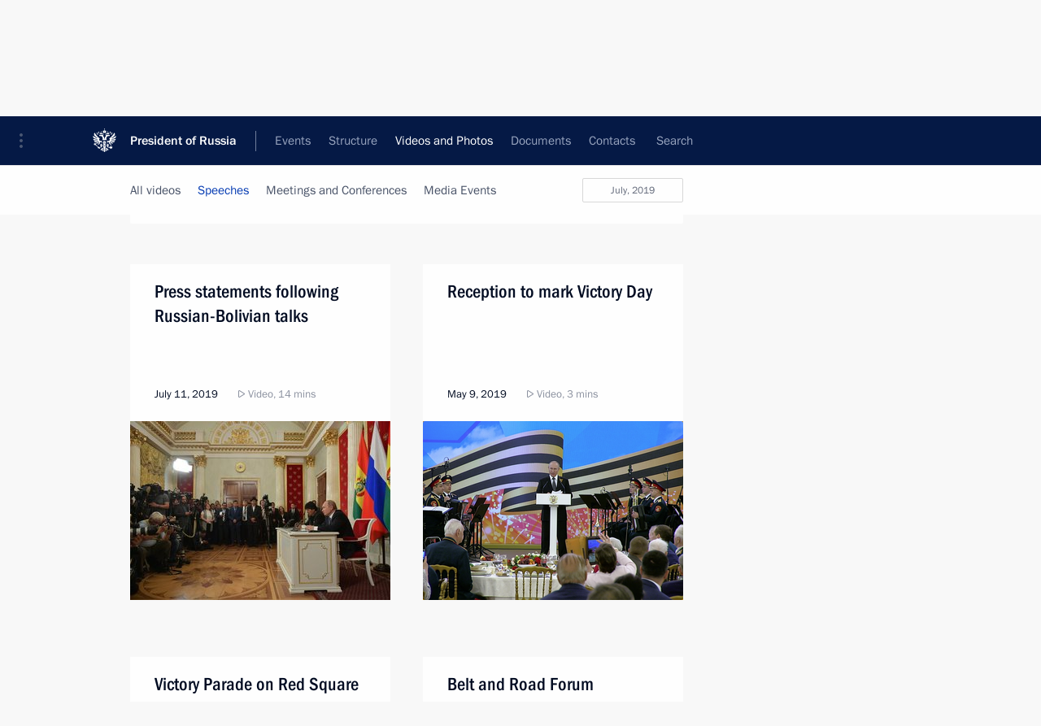

--- FILE ---
content_type: text/html; charset=UTF-8
request_url: http://www.en.kremlin.ru/multimedia/video/section/speeches/by-date/09.05.2019
body_size: 9134
content:
  <!doctype html> <!--[if lt IE 7 ]> <html class="ie6" lang="en"> <![endif]--> <!--[if IE 7 ]> <html class="ie7" lang="en"> <![endif]--> <!--[if IE 8 ]> <html class="ie8" lang="en"> <![endif]--> <!--[if IE 9 ]> <html class="ie9" lang="en"> <![endif]--> <!--[if gt IE 8]><!--> <html lang="en" class="no-js" itemscope="itemscope" xmlns="http://www.w3.org/1999/xhtml" itemtype="http://schema.org/CollectionPage" prefix="og: http://ogp.me/ns# video: http://ogp.me/ns/video# ya: http://webmaster.yandex.ru/vocabularies/"> <!--<![endif]--> <head> <meta charset="utf-8"/> <title itemprop="name">Videos ∙ Videos and Photos ∙ President of Russia</title> <meta name="description" content=""/> <meta name="keywords" content=""/> <meta itemprop="inLanguage" content="en"/> <meta name="msapplication-TileColor" content="#091a42"> <meta name="theme-color" content="#ffffff"> <meta name="theme-color" content="#091A42" />  <meta name="viewport" content="width=device-width,initial-scale=1,minimum-scale=0.7,ya-title=#061a44"/>  <meta name="apple-mobile-web-app-capable" content="yes"/> <meta name="apple-mobile-web-app-title" content="President of Russia"/> <meta name="format-detection" content="telephone=yes"/> <meta name="apple-mobile-web-app-status-bar-style" content="default"/>  <meta name="msapplication-TileColor" content="#061a44"/> <meta name="msapplication-TileImage" content="/static/mstile-144x144.png"/> <meta name="msapplication-allowDomainApiCalls" content="true"/> <meta name="msapplication-starturl" content="/"/> <meta name="theme-color" content="#061a44"/> <meta name="application-name" content="President of Russia"/>   <meta property="og:site_name" content="President of Russia"/>  <meta name="twitter:site" content="@KremlinRussia_E"/>       <link rel="icon" type="image/png" href="/static/favicon-32x32.png" sizes="32x32"/>   <link rel="icon" type="image/png" href="/static/favicon-96x96.png" sizes="96x96"/>   <link rel="icon" type="image/png" href="/static/favicon-16x16.png" sizes="16x16"/>    <link rel="icon" type="image/png" href="/static/android-chrome-192x192.png" sizes="192x192"/> <link rel="manifest" href="/static/en/manifest.json"/>         <link rel="apple-touch-icon" href="/static/apple-touch-icon-57x57.png" sizes="57x57"/>   <link rel="apple-touch-icon" href="/static/apple-touch-icon-60x60.png" sizes="60x60"/>   <link rel="apple-touch-icon" href="/static/apple-touch-icon-72x72.png" sizes="72x72"/>   <link rel="apple-touch-icon" href="/static/apple-touch-icon-76x76.png" sizes="76x76"/>   <link rel="apple-touch-icon" href="/static/apple-touch-icon-114x114.png" sizes="114x114"/>   <link rel="apple-touch-icon" href="/static/apple-touch-icon-120x120.png" sizes="120x120"/>   <link rel="apple-touch-icon" href="/static/apple-touch-icon-144x144.png" sizes="144x144"/>   <link rel="apple-touch-icon" href="/static/apple-touch-icon-152x152.png" sizes="152x152"/>   <link rel="apple-touch-icon" href="/static/apple-touch-icon-180x180.png" sizes="180x180"/>               <link rel="stylesheet" type="text/css" media="all" href="/static/css/screen.css?ba15e963ac"/> <link rel="stylesheet" href="/static/css/print.css" media="print"/>  <!--[if lt IE 9]> <link rel="stylesheet" href="/static/css/ie8.css"/> <script type="text/javascript" src="/static/js/vendor/html5shiv.js"></script> <script type="text/javascript" src="/static/js/vendor/respond.src.js"></script> <script type="text/javascript" src="/static/js/vendor/Konsole.js"></script> <![endif]--> <!--[if lte IE 9]> <link rel="stylesheet" href="/static/css/ie9.css"/> <script type="text/javascript" src="/static/js/vendor/ierange-m2.js"></script> <![endif]--> <!--[if lte IE 6]> <link rel="stylesheet" href="/static/css/ie6.css"/> <![endif]--> <link rel="alternate" type="text/html" hreflang="ru" href="http://kremlin.ru/multimedia/video/section/speeches/by-date/09.05.2019"/>   <link rel="author" href="/about"/> <link rel="home" href="/"/> <link rel="search" href="/opensearch.xml" title="President of Russia" type="application/opensearchdescription+xml"/>   <link rel="first" href="/multimedia/video/section/speeches"/>   <link rel="last" href="/multimedia/video/section/speeches/page/32"/>   <link rel="prev" href="/multimedia/video/section/speeches/page/6"/>   <link rel="next" href="/multimedia/video/section/speeches/page/8"/>  <link rel="alternate" type="application/atom+xml" href="/multimedia/video/section/speeches/feed" title=""/> <script type="text/javascript">
window.config = {staticUrl: '/static/',mediaUrl: 'http://static.kremlin.ru/media/',internalDomains: 'kremlin.ru|uznai-prezidenta.ru|openkremlin.ru|президент.рф|xn--d1abbgf6aiiy.xn--p1ai'};
</script></head> <body class=""> <div class="header" itemscope="itemscope" itemtype="http://schema.org/WPHeader" role="banner"> <div class="topline topline__menu"> <a class="topline__toggleaside" accesskey="=" aria-label="Portal Menu" role="button" href="#sidebar" title="Portal Menu"><i></i></a> <div class="topline__in"> <a href="/" class="topline__head" rel="home" accesskey="1" data-title="President of Russia"> <i class="topline__logo"></i>President of Russia</a> <div class="topline__togglemore" data-url="/mobile-menu"> <i class="topline__togglemore_button"></i> </div> <div class="topline__more"> <nav aria-label="Main menu"> <ul class="nav"><li class="nav__item" itemscope="itemscope" itemtype="http://schema.org/SiteNavigationElement"> <a href="/events/president/news" class="nav__link" accesskey="2" itemprop="url"><span itemprop="name">Events</span></a> </li><li class="nav__item" itemscope="itemscope" itemtype="http://schema.org/SiteNavigationElement"> <a href="/structure/president" class="nav__link" accesskey="3" itemprop="url"><span itemprop="name">Structure</span></a> </li><li class="nav__item" itemscope="itemscope" itemtype="http://schema.org/SiteNavigationElement"> <a href="/multimedia/video" class="nav__link is-active" accesskey="4" itemprop="url"><span itemprop="name">Videos and Photos</span></a> </li><li class="nav__item" itemscope="itemscope" itemtype="http://schema.org/SiteNavigationElement"> <a href="/acts/news" class="nav__link" accesskey="5" itemprop="url"><span itemprop="name">Documents</span></a> </li><li class="nav__item" itemscope="itemscope" itemtype="http://schema.org/SiteNavigationElement"> <a href="/contacts" class="nav__link" accesskey="6" itemprop="url"><span itemprop="name">Contacts</span></a> </li> <li class="nav__item last" itemscope="itemscope" itemtype="http://schema.org/SiteNavigationElement"> <a class="nav__link nav__link_search" href="/search" accesskey="7" itemprop="url" title="Global website search"> <span itemprop="name">Search</span> </a> </li>  </ul> </nav> </div> </div> </div>  <div class="search"> <ul class="search__filter"> <li class="search__filter__item is-active"> <a class="search_without_filter">Search this website</a> </li>   </ul> <div class="search__in">   <form name="search" class="form search__form simple_search form_special" method="get" action="/search" tabindex="-1" role="search" > <fieldset>  <input type="hidden" name="section" class="search__section_value"/> <input type="hidden" name="since" class="search__since_value"/> <input type="hidden" name="till" class="search__till_value"/> <span class="form__field input_wrapper"> <input type="text" name="query" class="search__form__input" id="search__form__input" lang="en" accesskey="-"  required="required" size="74" title="Enter search" autocomplete="off" data-autocomplete-words-url="/_autocomplete/words" data-autocomplete-url="/_autocomplete"/> <i class="search_icon"></i> <span class="text_overflow__limiter"></span> </span> <span class="form__field button__wrapper">  <button id="search-simple-search-button" class="submit search__form__button">Search</button> </span> </fieldset> </form>   </div> </div>  <div class="topline_nav_mobile"></div>  </div> <div class="main-wrapper"> <div class="subnav-view" role="complementary" aria-label="Additional menu">      <div class="content content_subnav multimedia">   <div class="wrapfix__holder"> <div class="wrapfix wrapfix_multimedia">  <div class="content_top__wrap">  <div class="content__in">  <div role="navigation" aria-label="First level submenu"> <ul class="subnav"> video<li class="" itemscope="itemscope" itemtype="http://schema.org/SiteNavigationElement"> <a class="is-active " href="/multimedia/video" itemprop="url"> <span itemprop="name">Videos</span> </a> </li><li class="is-last" itemscope="itemscope" itemtype="http://schema.org/SiteNavigationElement"> <a class=" " href="/multimedia/photo" itemprop="url"> <span itemprop="name">Photos</span> </a> </li></ul> </div> </div> <hr class="content__sep" aria-hidden="true"/> <div class="content__in">   <a class="dateblock" data-url="/multimedia/video/section/speeches/calendar/YEAR" data-date-url="/multimedia/video/section/speeches/by-date/DATE" data-max="2026-01-22" data-min="2009-07-06" data-format="mmmm, yyyy" data-value="2019-05-09" href="#focus" role="button"> <span class="special-hidden">Calendar:</span>May, 2019</a>   <div role="navigation" aria-label="Second level submenu"> <ul class="subnav subnav_secondary"><li class="" itemscope="itemscope" itemtype="http://schema.org/SiteNavigationElement"> <a class=" " href="/multimedia/video" itemprop="url"> <span itemprop="name">All videos</span> </a> </li><li class="" itemscope="itemscope" itemtype="http://schema.org/SiteNavigationElement"> <a class="is-active " href="/multimedia/video/section/speeches" itemprop="url"> <span itemprop="name">Speeches</span> </a> </li><li class="" itemscope="itemscope" itemtype="http://schema.org/SiteNavigationElement"> <a class=" " href="/multimedia/video/section/conferences" itemprop="url"> <span itemprop="name">Meetings and Conferences</span> </a> </li><li class="is-last" itemscope="itemscope" itemtype="http://schema.org/SiteNavigationElement"> <a class=" " href="/multimedia/video/section/interviews" itemprop="url"> <span itemprop="name">Media Events</span> </a> </li></ul> </div> </div> <div class="gradient-shadow"></div>  </div> </div> </div>  </div> </div> <div class="wrapsite"> <div class="content-view" role="main"> <div class="content content_main" data-section="Videos" data-section-href="/multimedia/video"> <div class="content__in"> <h1 class="title_main special-hidden"> Videos and Photos &ndash; Videos </h1>       <a href="/multimedia/video/section/speeches/page/6" class="button button_white more more-prev" rel="prev" accesskey="p">Next videos</a><div class="entry-content lister-page" role="list" data-url-template="/multimedia/video/section/speeches/page/PAGE" data-base-url="/multimedia/video/section/speeches" data-path="/multimedia/video/section/speeches/by-date/09.05.2019" data-page="7" data-pages="32"><div class="cols"><div class="col">  <div class="media media_narrow media__video" data-id="60982" itemscope="itemscope" itemtype="http://schema.org/MediaObject" role="listitem"> <div class="media__top"> <a href="/events/president/news/60982/videos" class="media__linkread"></a> <h2 class="media__title" itemprop="name"><a
                    href="/events/president/news/60982/videos">Press statements following Russian-Bolivian talks</a></h2> <div class="media__meta">  <time class="media__published" datetime="2019-07-11" itemprop="datePublished">July 11, 2019</time><div class="media__data"><i class="icon_play"></i> Video, 14 mins </div>    </div> </div><div class="media__pic">  <img    src="http://static.kremlin.ru/media/events/video/image/small/he3Cahauu8lXFdlEkfQ0AkKUfbgjlSA0.jpg" srcset="http://static.kremlin.ru/media/events/video/image/small2x/AS8yA8M8RmYxj7JCpCBfHf4wNsp9Kx78.jpg 2x" style="background:rgb(173, 166, 137);background:linear-gradient(270deg, #ada689 0%, rgba(173,166,137,0) 100%),linear-gradient(180deg, #91846a 0%, rgba(145,132,106,0) 100%),linear-gradient(0deg, #67421f 0%, rgba(103,66,31,0) 100%),linear-gradient(90deg, #2d2a1a 0%, rgba(45,42,26,0) 100%);"   width="320" height="220" alt="Press statements following Russian-Bolivian talks" class="image"/> <div class="media__link"> <a href="/events/president/news/60982/videos" class="media__linkread"><span class="media__linkvideo"><i></i></span></a> </div>  </div></div>  </div><div class="col nd">  <div class="media media_narrow media__video" data-id="60493" itemscope="itemscope" itemtype="http://schema.org/MediaObject" role="listitem"> <div class="media__top"> <a href="/events/president/news/60493/videos" class="media__linkread"></a> <h2 class="media__title" itemprop="name"><a
                    href="/events/president/news/60493/videos">Reception to mark Victory Day</a></h2> <div class="media__meta">  <time class="media__published" datetime="2019-05-09" itemprop="datePublished">May 9, 2019</time><div class="media__data"><i class="icon_play"></i> Video, 3 mins </div>    </div> </div><div class="media__pic">  <img    src="http://static.kremlin.ru/media/events/video/image/small/YOfoAPxI5Jj5J1RBh3naLLkK9EhVE1xe.png" srcset="http://static.kremlin.ru/media/events/video/image/small2x/P3lUbT5eWJw35HeHMKYNHNTIdIi8fu1I.png 2x" style="background:rgb(61, 141, 250);background:linear-gradient(270deg, #3d8dfa 0%, rgba(61,141,250,0) 100%),linear-gradient(0deg, #bac3b8 0%, rgba(186,195,184,0) 100%),linear-gradient(180deg, #212338 0%, rgba(33,35,56,0) 100%),linear-gradient(90deg, #937124 0%, rgba(147,113,36,0) 100%);"   width="320" height="220" alt="Reception to mark Victory Day" class="image"/> <div class="media__link"> <a href="/events/president/news/60493/videos" class="media__linkread"><span class="media__linkvideo"><i></i></span></a> </div>  </div></div>  </div></div><div class="cols"><div class="col">  <div class="media media_narrow media__video" data-id="60490" itemscope="itemscope" itemtype="http://schema.org/MediaObject" role="listitem"> <div class="media__top"> <a href="/events/president/news/60490/videos" class="media__linkread"></a> <h2 class="media__title" itemprop="name"><a
                    href="/events/president/news/60490/videos">Victory Parade on Red Square</a></h2> <div class="media__meta">  <time class="media__published" datetime="2019-05-09" itemprop="datePublished">May 9, 2019</time><div class="media__data"><i class="icon_play"></i> Video, 11 mins </div>    </div> </div><div class="media__pic">  <img    src="http://static.kremlin.ru/media/events/video/image/small/03Tu6L3KnKlBdGwcTt36AOmL5GLetBEW.JPG" srcset="http://static.kremlin.ru/media/events/video/image/small2x/ALIX4fsjPtLXyshK2bLSxvPSOVjWWNM8.JPG 2x" style="background:rgb(139, 176, 220);background:linear-gradient(270deg, #8bb0dc 0%, rgba(139,176,220,0) 100%),linear-gradient(180deg, #ee968c 0%, rgba(238,150,140,0) 100%),linear-gradient(0deg, #315ba7 0%, rgba(49,91,167,0) 100%),linear-gradient(90deg, #05101b 0%, rgba(5,16,27,0) 100%);"   width="320" height="220" alt="Speech at the Victory Parade marking the 74th anniversary of Victory in the Great Patriotic War" class="image"/> <div class="media__link"> <a href="/events/president/news/60490/videos" class="media__linkread"><span class="media__linkvideo"><i></i></span></a> </div>  </div></div>  </div><div class="col nd">  <div class="media media_narrow media__video" data-id="60378" itemscope="itemscope" itemtype="http://schema.org/MediaObject" role="listitem"> <div class="media__top"> <a href="/events/president/news/60378/videos" class="media__linkread"></a> <h2 class="media__title" itemprop="name"><a
                    href="/events/president/news/60378/videos">Belt and Road Forum for International Cooperation</a></h2> <div class="media__meta">  <time class="media__published" datetime="2019-04-26" itemprop="datePublished">April 26, 2019</time><div class="media__data"><i class="icon_play"></i> Video, 9 mins </div>    </div> </div><div class="media__pic">  <img    src="http://static.kremlin.ru/media/events/video/image/small/TbrL0Js3kwyi4AJU5ayCnVPAPaxl2q3S.jpg" srcset="http://static.kremlin.ru/media/events/video/image/small2x/ccubvbW7pee2TcIN7UT61coCC8KkeaUr.jpg 2x" style="background:rgb(42, 129, 231);background:linear-gradient(0deg, #2a81e7 0%, rgba(42,129,231,0) 100%),linear-gradient(270deg, #5da0d5 0%, rgba(93,160,213,0) 100%),linear-gradient(90deg, #3f2324 0%, rgba(63,35,36,0) 100%),linear-gradient(180deg, #4470a4 0%, rgba(68,112,164,0) 100%);"   width="320" height="220" alt="Belt and Road Forum for International Cooperation" class="image"/> <div class="media__link"> <a href="/events/president/news/60378/videos" class="media__linkread"><span class="media__linkvideo"><i></i></span></a> </div>  </div></div>  </div></div>  <div class="media media_wide media__video" data-id="59863" itemscope="itemscope" itemtype="http://schema.org/MediaObject" role="listitem"> <div class="media__top"> <a href="/events/president/news/59863/videos" class="media__linkread"></a> <h2 class="media__title" itemprop="name"><a
                    href="/events/president/news/59863/videos">Presidential Address to Federal Assembly</a></h2> <div class="media__meta">    <time class="media__published" datetime="2019-02-20" itemprop="datePublished">February 20, 2019</time><div class="media__place">Moscow</div><div class="media__data"><i class="icon_play"></i> Video, 1 hr</div>    </div> </div><div class="media__pic">    <div class="media__container media__container_video u-video masha-ignore" itemscope="itemscope" itemtype="http://schema.org/VideoObject">       <div class="media__video "  data-embed-url="http://en.kremlin.ru/misc/59863/videos/4120"> <video id="video-4120" preload="none" style="max-width:100%; width: 100%; height: 382px;background:rgb(44, 63, 121);background:linear-gradient(90deg, #2c3f79 0%, rgba(44,63,121,0) 100%),linear-gradient(0deg, #1832ff 0%, rgba(24,50,255,0) 100%),linear-gradient(180deg, #415aa8 0%, rgba(65,90,168,0) 100%),linear-gradient(270deg, #9ea491 0%, rgba(158,164,145,0) 100%);;" poster="http://static.kremlin.ru/media/events/video/image/medium/YIpEsmSrPYcjTxk3jVwlzzxz3PtYXeYA.jpg" data-at2x="http://static.kremlin.ru/media/events/video/image/medium2x/MCmxHrdVvfxVFZJAG7kIEfzgIslGMmll.jpg" controls="controls"  height="382"> <source type="video/mp4" src="http://static.kremlin.ru/media/events/video/ru/video_low/crDRaaOukuSW1W5ouL4YB6MdMwqEsdPM.mp4" data-quality="low" data-label="Standard quality, 481.7&nbsp;MB" data-filename="Presidential_Address_to_Federal_Assembly.mp4" />  <source type="video/mp4" src="http://static.kremlin.ru/media/events/video/ru/video_high/mnETfRhSmfniIEWMn96qfaEGPGX9UvUx.mp4" data-quality="high" data-label="High quality, 2.7&nbsp;GB" data-filename="Presidential_Address_to_Federal_Assembly-HD.mp4" />  <track srclang="en" kind="subtitles" type="text/vtt" src="/subtitles/4120.vtt"/> <img    src="http://static.kremlin.ru/media/events/video/image/medium/YIpEsmSrPYcjTxk3jVwlzzxz3PtYXeYA.jpg" srcset="http://static.kremlin.ru/media/events/video/image/medium2x/MCmxHrdVvfxVFZJAG7kIEfzgIslGMmll.jpg 2x" style="background:rgb(44, 63, 121);background:linear-gradient(90deg, #2c3f79 0%, rgba(44,63,121,0) 100%),linear-gradient(0deg, #1832ff 0%, rgba(24,50,255,0) 100%),linear-gradient(180deg, #415aa8 0%, rgba(65,90,168,0) 100%),linear-gradient(270deg, #9ea491 0%, rgba(158,164,145,0) 100%);"   title="Presidential Address to Federal Assembly" alt="Presidential Address to Federal Assembly" class="photo thumbnail" itemprop="image"/> </video> <a href="/events/president/news/59863/videos" class="media__videolink" title="Play video"> <i class="media__videolinkicon"></i> </a> </div>  <meta itemprop="name" content="Presidential Address to Federal Assembly"/> <meta itemprop="description" content="Presidential Address to Federal Assembly"/> <meta itemprop="caption" content="Presidential Address to Federal Assembly"/> <meta itemprop="url" content="http://static.kremlin.ru/media/events/video/ru/video_high/mnETfRhSmfniIEWMn96qfaEGPGX9UvUx.mp4"/> <span itemprop="thumbnail" itemscope="itemscope" itemtype="http://schema.org/ImageObject" hidden="hidden" class="hidden"> <meta itemprop="contentUrl" content="http://static.kremlin.ru/media/events/video/image/medium/YIpEsmSrPYcjTxk3jVwlzzxz3PtYXeYA.jpg"/>  </span> <meta itemprop="duration" content="T1H27M46S"/> <meta itemprop="datePublished" content="2019-02-20"/> <meta itemprop="uploadDate" content="2019-02-20"/> <meta itemprop="isFamilyFriendly" content="true"/> <meta itemprop="license" content="СС">  <meta itemprop="content_id" content="video-4120"/> <meta itemprop="isOfficial" content="true"/> <meta itemprop="status" content="published"/> <meta itemprop="inLanguage" content="en"/> <meta itemprop="productionCountry" content="RU"/> <div class="video__description masha-ignore">Presidential Address to Federal Assembly</div>   </div>  </div></div>  <hr class="sep"/>  <div class="media media_wide media__video" data-id="59629" itemscope="itemscope" itemtype="http://schema.org/MediaObject" role="listitem"> <div class="media__top"> <a href="/events/president/news/59629/videos" class="media__linkread"></a> <h2 class="media__title" itemprop="name"><a
                    href="/events/president/news/59629/videos">New Year Address to the Nation</a></h2> <div class="media__meta">    <time class="media__published" datetime="2018-12-31" itemprop="datePublished">December 31, 2018</time><div class="media__place">The Kremlin, Moscow</div><div class="media__data"><i class="icon_play"></i> Video, 9 mins</div>    </div> </div><div class="media__pic">    <div class="media__container media__container_video u-video masha-ignore" itemscope="itemscope" itemtype="http://schema.org/VideoObject">       <div class="media__video "  data-embed-url="http://en.kremlin.ru/misc/59629/videos/4090"> <video id="video-4090" preload="none" style="max-width:100%; width: 100%; height: 382px;background:rgb(77, 63, 9);background:linear-gradient(180deg, #4d3f09 0%, rgba(77,63,9,0) 100%),linear-gradient(270deg, #253033 0%, rgba(37,48,51,0) 100%),linear-gradient(90deg, #636045 0%, rgba(99,96,69,0) 100%),linear-gradient(0deg, #a18489 0%, rgba(161,132,137,0) 100%);;" poster="http://static.kremlin.ru/media/events/video/image/medium/hxOKb7eoUqwEVpYQawqoXmZ1owXTiN2t.jpg" data-at2x="http://static.kremlin.ru/media/events/video/image/medium2x/pCIAEvCPZRd0bBWuDNlMZh4SDmh885Qs.jpg" controls="controls"  height="382"> <source type="video/mp4" src="http://static.kremlin.ru/media/events/video/ru/video_low/LBTC9k5vE20ffAtmcDAKIxc5B5yuTAaa.mp4" data-quality="low" data-label="Standard quality, 144.0&nbsp;MB" data-filename="New_Year_Address_to_the_Nation.mp4" />  <source type="video/mp4" src="http://static.kremlin.ru/media/events/video/ru/video_high/TYmDFKSoaLAWDE334QS0PN7XvfuuzKfJ.mp4" data-quality="high" data-label="High quality, 551.6&nbsp;MB" data-filename="New_Year_Address_to_the_Nation-HD.mp4" />  <track srclang="en" kind="subtitles" type="text/vtt" src="/subtitles/4090.vtt"/> <img    src="http://static.kremlin.ru/media/events/video/image/medium/hxOKb7eoUqwEVpYQawqoXmZ1owXTiN2t.jpg" srcset="http://static.kremlin.ru/media/events/video/image/medium2x/pCIAEvCPZRd0bBWuDNlMZh4SDmh885Qs.jpg 2x" style="background:rgb(77, 63, 9);background:linear-gradient(180deg, #4d3f09 0%, rgba(77,63,9,0) 100%),linear-gradient(270deg, #253033 0%, rgba(37,48,51,0) 100%),linear-gradient(90deg, #636045 0%, rgba(99,96,69,0) 100%),linear-gradient(0deg, #a18489 0%, rgba(161,132,137,0) 100%);"   title="New Year Address to the Nation" alt="New Year Address to the Nation" class="photo thumbnail" itemprop="image"/> </video> <a href="/events/president/news/59629/videos" class="media__videolink" title="Play video"> <i class="media__videolinkicon"></i> </a> </div>  <meta itemprop="name" content="New Year Address to the Nation"/> <meta itemprop="description" content="New Year Address to the Nation"/> <meta itemprop="caption" content="New Year Address to the Nation"/> <meta itemprop="url" content="http://static.kremlin.ru/media/events/video/ru/video_high/TYmDFKSoaLAWDE334QS0PN7XvfuuzKfJ.mp4"/> <span itemprop="thumbnail" itemscope="itemscope" itemtype="http://schema.org/ImageObject" hidden="hidden" class="hidden"> <meta itemprop="contentUrl" content="http://static.kremlin.ru/media/events/video/image/medium/hxOKb7eoUqwEVpYQawqoXmZ1owXTiN2t.jpg"/>  </span> <meta itemprop="duration" content="T9M5S"/> <meta itemprop="datePublished" content="2018-12-31"/> <meta itemprop="uploadDate" content="2018-12-31"/> <meta itemprop="isFamilyFriendly" content="true"/> <meta itemprop="license" content="СС">  <meta itemprop="content_id" content="video-4090"/> <meta itemprop="isOfficial" content="true"/> <meta itemprop="status" content="published"/> <meta itemprop="inLanguage" content="en"/> <meta itemprop="productionCountry" content="RU"/>  </div>  </div></div>  <hr class="sep"/><div class="cols"><div class="col">  <div class="media media_narrow media__video" data-id="59401" itemscope="itemscope" itemtype="http://schema.org/MediaObject" role="listitem"> <div class="media__top"> <a href="/events/president/news/59401/videos" class="media__linkread"></a> <h2 class="media__title" itemprop="name"><a
                    href="/events/president/news/59401/videos">Opening of Year of Theatre in Russia</a></h2> <div class="media__meta">  <time class="media__published" datetime="2018-12-13" itemprop="datePublished">December 13, 2018</time><div class="media__data"><i class="icon_play"></i> Video, 5 mins </div>    </div> </div><div class="media__pic">  <img    src="http://static.kremlin.ru/media/events/video/image/small/5eirQAVNA6GYJ6ZyadVetv6hifAHQz6I.jpg" srcset="http://static.kremlin.ru/media/events/video/image/small2x/Nkzr4E8UpXrSKmi9PUnI7YQ7PU2B7Eip.jpg 2x" style="background:rgb(30, 20, 16);background:linear-gradient(90deg, #1e1410 0%, rgba(30,20,16,0) 100%),linear-gradient(0deg, #ac403f 0%, rgba(172,64,63,0) 100%),linear-gradient(270deg, #ffff23 0%, rgba(255,255,35,0) 100%),linear-gradient(180deg, #d889d0 0%, rgba(216,137,208,0) 100%);"   width="320" height="220" alt="Opening of Year of Theatre in Russia" class="image"/> <div class="media__link"> <a href="/events/president/news/59401/videos" class="media__linkread"><span class="media__linkvideo"><i></i></span></a> </div>  </div></div>  </div><div class="col nd">  <div class="media media_narrow media__video" data-id="59392" itemscope="itemscope" itemtype="http://schema.org/MediaObject" role="listitem"> <div class="media__top"> <a href="/events/president/news/59392/videos" class="media__linkread"></a> <h2 class="media__title" itemprop="name"><a
                    href="/events/president/news/59392/videos">Reception marking the 25th anniversary of the Constitution</a></h2> <div class="media__meta">  <time class="media__published" datetime="2018-12-12" itemprop="datePublished">December 12, 2018</time><div class="media__data"><i class="icon_play"></i> Video, 6 mins </div>    </div> </div><div class="media__pic">  <img    src="http://static.kremlin.ru/media/events/video/image/small/ov10UusLnJVAwrAXtKdrfkBmIp4Vgyjn.jpg" srcset="http://static.kremlin.ru/media/events/video/image/small2x/gdRlHSbg48oFrcB1SVUtwj6kujApKc04.jpg 2x" style="background:rgb(42, 42, 114);background:linear-gradient(0deg, #2a2a72 0%, rgba(42,42,114,0) 100%),linear-gradient(270deg, #ccb6c2 0%, rgba(204,182,194,0) 100%),linear-gradient(180deg, #a3929a 0%, rgba(163,146,154,0) 100%),linear-gradient(90deg, #77504a 0%, rgba(119,80,74,0) 100%);"   width="320" height="220" alt="Reception marking the 25th anniversary of the Constitution" class="image"/> <div class="media__link"> <a href="/events/president/news/59392/videos" class="media__linkread"><span class="media__linkvideo"><i></i></span></a> </div>  </div></div>  </div></div></div><a href="/multimedia/video/section/speeches/page/8" class="button button_green more more-next" rel="next" accesskey="n">Previous videos</a>  </div> </div><div class="promoted" role="region" aria-label="Важная новость"> <div class="promoted__in"> <a href="http://en.kremlin.ru/events/president/news/78815" class="promoted__entry"> <div class="promoted__block"> <h3 class="promoted__title one_line">Results of the Year with Vladimir Putin</h3> <div class="promoted__image" aria-hidden="true"><img class="promoted__pic" src="http://static.kremlin.ru/media/events/highlight-images/index/fzEDJwEHYA9iFG4u4xT5AgHnFbZd1gP2.jpg" srcset="http://static.kremlin.ru/media/events/highlight-images/index/fzEDJwEHYA9iFG4u4xT5AgHnFbZd1gP2.jpg 1x,http://static.kremlin.ru/media/events/highlight-images/index2x/u2gcuc9XLXBfFrCcHWk63NlAXhnM5RyA.jpg 2x" style="background:rgb(42, 29, 47);background:linear-gradient(90deg, #2a1d2f 0%, rgba(42,29,47,0) 100%),linear-gradient(270deg, #5e83f4 0%, rgba(94,131,244,0) 100%),linear-gradient(180deg, #f3d7d3 0%, rgba(243,215,211,0) 100%),linear-gradient(0deg, #935363 0%, rgba(147,83,99,0) 100%);"  width="140" height="100" alt="Results of the Year with Vladimir Putin"/></div> <span class="promoted__date"> December 19, 2025</span> </div> </a> </div> <div class="gradient-shadow"></div> </div> </div><div class="footer" id="footer" itemscope="itemscope" itemtype="http://schema.org/WPFooter"> <div class="footer__in"> <div role="complementary" aria-label="Portal Menu"> <div class="footer__mobile"> <a href="/"> <i class="footer__logo_mob"></i> <div class="mobile_title">President of Russia</div> <div class="mobile_caption">Mobile version</div> </a> </div> <div class="footer__col col_mob"> <h2 class="footer_title">President's<br/>website<br/>sections</h2> <ul class="footer_list nav_mob"><li class="footer_list_item" itemscope="itemscope" itemtype="http://schema.org/SiteNavigationElement"> <a href="/events/president/news"  itemprop="url"> <span itemprop="name">Events</span> </a> </li> <li class="footer_list_item" itemscope="itemscope" itemtype="http://schema.org/SiteNavigationElement"> <a href="/structure/president"  itemprop="url"> <span itemprop="name">Structure</span> </a> </li> <li class="footer_list_item" itemscope="itemscope" itemtype="http://schema.org/SiteNavigationElement"> <a href="/multimedia/video"  class="is-active" itemprop="url"> <span itemprop="name">Videos and Photos</span> </a> </li> <li class="footer_list_item" itemscope="itemscope" itemtype="http://schema.org/SiteNavigationElement"> <a href="/acts/news"  itemprop="url"> <span itemprop="name">Documents</span> </a> </li> <li class="footer_list_item" itemscope="itemscope" itemtype="http://schema.org/SiteNavigationElement"> <a href="/contacts"  itemprop="url"> <span itemprop="name">Contacts</span> </a> </li>  <li class="footer__search footer_list_item footer__search_open" itemscope="itemscope" itemtype="http://schema.org/SiteNavigationElement"> <a href="/search" itemprop="url"> <i></i> <span itemprop="name">Search</span> </a> </li> <li class="footer__search footer_list_item footer__search_hidden" itemscope="itemscope" itemtype="http://schema.org/SiteNavigationElement"> <a href="/search" itemprop="url"> <i></i> <span itemprop="name">Search</span> </a> </li> <li class="footer__smi footer_list_item" itemscope="itemscope" itemtype="http://schema.org/SiteNavigationElement"> <a href="/press/announcements" itemprop="url" class="is-special"><i></i><span itemprop="name">For the Media</span></a> </li> <li class="footer_list_item" itemscope="itemscope" itemtype="http://schema.org/SiteNavigationElement"> <a href="/subscribe" itemprop="url"><i></i><span itemprop="name">Subscribe</span></a> </li> <li class="footer_list_item hidden_mob" itemscope="itemscope" itemtype="http://schema.org/SiteNavigationElement"> <a href="/catalog/glossary" itemprop="url" rel="glossary"><span itemprop="name">Directory</span></a> </li> </ul> <ul class="footer_list"> <li class="footer__special" itemscope="itemscope" itemtype="http://schema.org/SiteNavigationElement"> <a href="http://en.special.kremlin.ru/events/president/news" itemprop="url" class="is-special no-warning"><i></i><span itemprop="name">Version for People with Disabilities</span></a> </li> </ul> <ul class="footer_list nav_mob"> <li itemscope="itemscope" itemtype="http://schema.org/SiteNavigationElement" class="language footer_list_item">   <a href="http://kremlin.ru/multimedia/video/section/speeches/by-date/09.05.2019" rel="alternate" hreflang="ru" itemprop="url" class=" no-warning"> <span itemprop="name"> Русский </span> </a> <meta itemprop="inLanguage" content="ru"/>   </li> </ul> </div> <div class="footer__col"> <h2 class="footer_title">President's<br/>website<br/>resources</h2> <ul class="footer_list"> <li class="footer__currentsite footer_list_item" itemscope="itemscope" itemtype="http://schema.org/SiteNavigationElement"> <a href="/" itemprop="url">President of Russia<span itemprop="name">Current resource</span> </a> </li> <li class="footer_list_item"> <a href="http://kremlin.ru/acts/constitution" class="no-warning">The Constitution of Russia</a> </li> <li class="footer_list_item"> <a href="http://en.flag.kremlin.ru/" class="no-warning" rel="external">State Insignia</a> </li> <li class="footer_list_item"> <a href="https://en.letters.kremlin.ru/" class="no-warning" rel="external">Address an appeal to the President</a> </li>  <li class="footer_list_item"> <a href="http://en.putin.kremlin.ru/" class="no-warning" rel="external">Vladimir Putin’s Personal Website</a> </li>  </ul> </div> <div class="footer__col"> <h2 class="footer_title">Official Internet Resources<br/>of the President of Russia</h2> <ul class="footer_list"> <li class="footer_list_item"> <a href="https://t.me/news_kremlin_eng" rel="me" target="_blank">Telegram Channel</a> </li>  <li class="footer_list_item"> <a href="https://rutube.ru/u/kremlin/" rel="me" target="_blank">Rutube Channel</a> </li> <li class="footer_list_item"> <a href="http://www.youtube.ru/user/kremlin" rel="me" target="_blank">YouTube Channel</a> </li> </ul> </div>  <div class="footer__col footer__col_last"> <h2 class="footer_title">Legal<br/>and technical<br/>information</h2> <ul class="footer_list technical_info"> <li class="footer_list_item" itemscope="itemscope" itemtype="http://schema.org/SiteNavigationElement"> <a href="/about" itemprop="url"> <span itemprop="name">About website</span> </a> </li> <li class="footer_list_item" itemscope="itemscope" itemtype="http://schema.org/SiteNavigationElement"> <a href="/about/copyrights" itemprop="url"><span itemprop="name">Using website content</span></a> </li> <li class="footer_list_item" itemscope="itemscope" itemtype="http://schema.org/SiteNavigationElement"> <a href="/about/privacy" itemprop="url"><span itemprop="name">Personal data of website users</span></a> </li> <li class="footer_list_item" itemscope="itemscope" itemtype="http://schema.org/SiteNavigationElement"> <a href="/contacts#mailto" itemprop="url"><span itemprop="name">Contact website team</span></a> </li> </ul> </div> </div> <div role="contentinfo"> <div class="footer__license"> <p>All content on this site is licensed under</p> <p><a href="http://creativecommons.org/licenses/by/4.0/deed.en" hreflang="en" class="underline" rel="license" target="_blank">Creative Commons Attribution 4.0 International</a></p> </div> <div class="footer__copy"><span class="flag_white">Presidential </span><span class="flag_blue">Executive Office</span><span class="flag_red">2026</span> </div> </div> <div class="footer__logo"></div> </div> </div> </div> </div> <div class="gallery__wrap"> <div class="gallery__overlay"></div> <div class="gallery" role="complementary" aria-label="Fullscreen gallery"></div> </div> <div class="read" role="complementary" aria-label="Material for reading"></div> <div class="wrapsite__outside hidden-print"><div class="wrapsite__overlay"></div></div><div class="sidebar" tabindex="-1" itemscope="itemscope" itemtype="http://schema.org/WPSideBar"> <div class="sidebar__content">    <div class="sidebar_lang">  <div class="sidebar_title_wrapper hidden"> <h2 class="sidebar_title">Официальные сетевые ресурсы</h2> <h3 class="sidebar_title sidebar_title_caption">Президента России</h3> </div> <div class="sidebar_title_wrapper is-visible"> <h2 class="sidebar_title">Official Internet Resources</h2> <h3 class="sidebar_title sidebar_title_caption">of the President of Russia</h3> </div> <span class="sidebar_lang_item sidebar_lang_first"> <a tabindex="0" href="http://kremlin.ru/multimedia/video/section/speeches/by-date/09.05.2019" rel="alternate" hreflang="ru" itemprop="url" class="is-active"> <span>Русский</span> </a> </span><span class="sidebar_lang_item"> <a tabindex="-1" rel="alternate" hreflang="en" itemprop="url" > <span>English</span> </a> </span> <meta itemprop="inLanguage" content="ru"/>   </div> <ul class="sidebar_list">  <li itemscope="itemscope" itemtype="http://schema.org/SiteNavigationElement"> <a href="/press/announcements" class="sidebar__special" itemprop="url" tabindex="0"><span itemprop="name">For the Media</span></a> </li> <li itemscope="itemscope" itemtype="http://schema.org/SiteNavigationElement"> <a href="http://en.special.kremlin.ru/events/president/news" class="sidebar__special no-warning" itemprop="url" tabindex="0"><span itemprop="name">Version for People with Disabilities</span></a> </li>  <li itemscope="itemscope" itemtype="http://schema.org/SiteNavigationElement"> <a href="https://t.me/news_kremlin_eng" class="sidebar__special" itemprop="url" tabindex="0" rel="me" target="_blank" ><span itemprop="name">Telegram Channel</span></a> </li>  <li itemscope="itemscope" itemtype="http://schema.org/SiteNavigationElement"> <a href="https://rutube.ru/u/kremlin/" class="sidebar__special" itemprop="url" tabindex="0" rel="me" target="_blank" ><span itemprop="name">Rutube Channel</span></a> </li> <li itemscope="itemscope" itemtype="http://schema.org/SiteNavigationElement"> <a href="http://www.youtube.ru/user/kremlin" class="sidebar__special" itemprop="url" tabindex="0" rel="me" target="_blank" ><span itemprop="name">YouTube Channel</span></a> </li> </ul> <ul class="sidebar_list sidebar_list_other"> <li itemscope="itemscope" itemtype="http://schema.org/SiteNavigationElement">  <a href="/" class="no-warning" itemprop="url" tabindex="0">  <span itemprop="name">Website of the President of Russia</span> </a> </li>  <li itemscope="itemscope" itemtype="http://schema.org/SiteNavigationElement">  <a href="http://en.flag.kremlin.ru/" class="no-warning" itemprop="url" tabindex="0" rel="external">  <span itemprop="name">State Insignia</span></a> </li> <li itemscope="itemscope" itemtype="http://schema.org/SiteNavigationElement"> <a href="https://en.letters.kremlin.ru/" class="no-warning" itemprop="url" tabindex="0" rel="external"><span itemprop="name">Address an appeal to the President</span></a> </li>  <li itemscope="itemscope" itemtype="http://schema.org/SiteNavigationElement">  <a href="http://en.putin.kremlin.ru/" class="no-warning" itemprop="url" tabindex="0" rel="external">  <span itemprop="name">Vladimir Putin’s Personal Website</span> </a> </li> <li itemscope="itemscope" itemtype="http://schema.org/SiteNavigationElement"> <a href="http://20.kremlin.ru/en/" class="no-warning" itemprop="url" tabindex="0" rel="external"><span itemprop="name">Putin. 20 years</span></a> </li>  </ul> </div> <p class="sidebar__signature">Presidential Executive Office<br/>2026</p> </div><script type="text/javascript" src="/static/js/app.js?39d4bd2fd8"></script></body> </html>